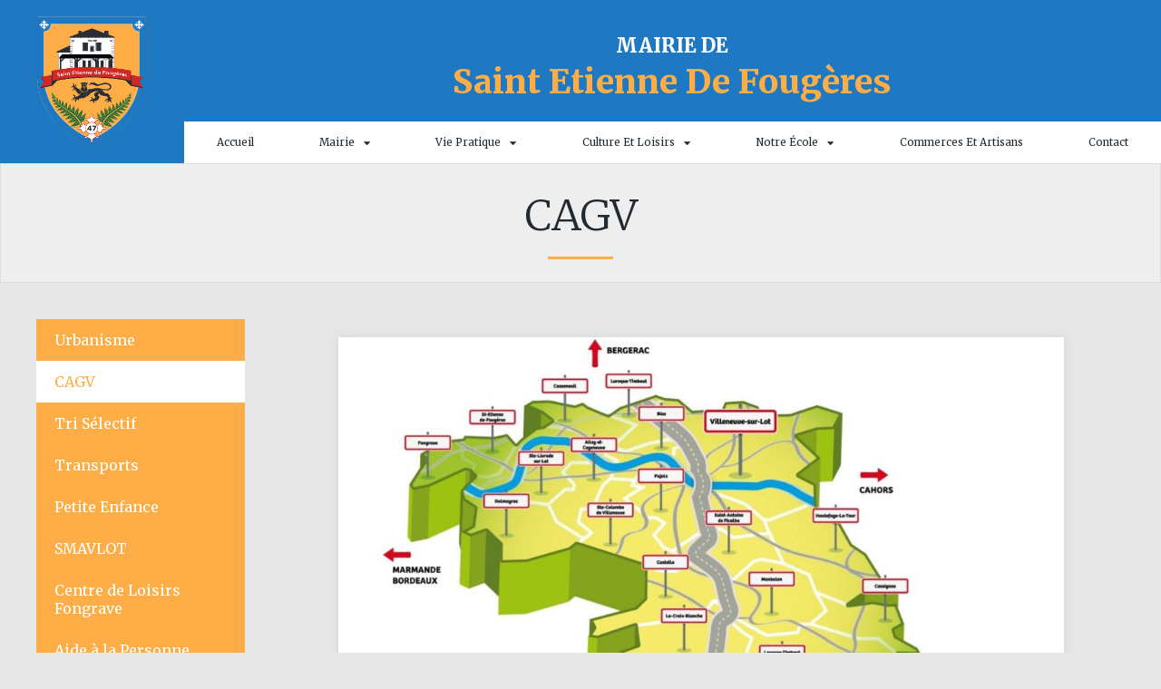

--- FILE ---
content_type: text/css
request_url: https://www.saintetiennedefougeres.fr/wp-content/uploads/elementor/css/post-10.css?ver=1660288713
body_size: 1603
content:
.elementor-kit-10{--e-global-color-primary:#6EC1E4;--e-global-color-secondary:#54595F;--e-global-color-text:#7A7A7A;--e-global-color-accent:#61CE70;--e-global-color-7d2866a:#FFAE47;--e-global-color-7def492:#1E78C2;--e-global-color-707e53a:#222931;--e-global-color-a804a7a:#D02824;--e-global-color-3eb8f80:#DBDBDB;--e-global-color-9af9161:#376F37;--e-global-typography-primary-font-family:"Roboto";--e-global-typography-primary-font-weight:600;--e-global-typography-secondary-font-family:"Roboto Slab";--e-global-typography-secondary-font-weight:400;--e-global-typography-text-font-family:"Roboto";--e-global-typography-text-font-weight:400;--e-global-typography-accent-font-family:"Roboto";--e-global-typography-accent-font-weight:500;--e-global-typography-30dcb87-font-family:"Merriweather";--e-global-typography-768ec0e-font-family:"Merriweather Sans";--e-global-typography-61a5f0e-font-family:"Merriweather Sans";--e-global-typography-61a5f0e-font-weight:100;background-color:#E7E7E7;}.elementor-kit-10 a{color:var( --e-global-color-707e53a );}.elementor-section.elementor-section-boxed > .elementor-container{max-width:1140px;}.e-container{--container-max-width:1140px;}.elementor-widget:not(:last-child){margin-bottom:20px;}.elementor-element{--widgets-spacing:20px;}{}h1.entry-title{display:var(--page-title-display);}.elementor-kit-10 e-page-transition{background-color:#FFBC7D;}@media(max-width:1024px){.elementor-section.elementor-section-boxed > .elementor-container{max-width:1024px;}.e-container{--container-max-width:1024px;}}@media(max-width:767px){.elementor-section.elementor-section-boxed > .elementor-container{max-width:767px;}.e-container{--container-max-width:767px;}}

--- FILE ---
content_type: text/css
request_url: https://www.saintetiennedefougeres.fr/wp-content/uploads/elementor/css/post-169.css?ver=1717150535
body_size: 3816
content:
.elementor-169 .elementor-element.elementor-element-52a1aa0 img{box-shadow:0px 0px 10px 0px rgba(197.00000000000003, 193.00000000000003, 193.00000000000003, 0.5);}.ee-tooltip.ee-tooltip-52a1aa0.to--top,
							 .ee-tooltip.ee-tooltip-52a1aa0.to--bottom{margin-left:0px;}.ee-tooltip.ee-tooltip-52a1aa0.to--left,
							 .ee-tooltip.ee-tooltip-52a1aa0.to--right{margin-top:0px;}.elementor-169 .elementor-element.elementor-element-20ca246 .elementor-button{font-family:var( --e-global-typography-768ec0e-font-family ), Sans-serif;font-size:var( --e-global-typography-768ec0e-font-size );line-height:var( --e-global-typography-768ec0e-line-height );letter-spacing:var( --e-global-typography-768ec0e-letter-spacing );word-spacing:var( --e-global-typography-768ec0e-word-spacing );fill:#FFFFFF;color:#FFFFFF;background-color:var( --e-global-color-7def492 );border-radius:0px 0px 0px 0px;}.elementor-169 .elementor-element.elementor-element-9c55146{margin-top:100px;margin-bottom:100px;}.elementor-169 .elementor-element.elementor-element-e873872:not(.elementor-motion-effects-element-type-background) > .elementor-column-wrap, .elementor-169 .elementor-element.elementor-element-e873872 > .elementor-column-wrap > .elementor-motion-effects-container > .elementor-motion-effects-layer{background-color:var( --e-global-color-7d2866a );}.elementor-169 .elementor-element.elementor-element-e873872 > .elementor-element-populated{transition:background 0.3s, border 0.3s, border-radius 0.3s, box-shadow 0.3s;}.elementor-169 .elementor-element.elementor-element-e873872 > .elementor-element-populated > .elementor-background-overlay{transition:background 0.3s, border-radius 0.3s, opacity 0.3s;}.elementor-169 .elementor-element.elementor-element-e873872 > .elementor-element-populated > .elementor-widget-wrap{padding:50px 50px 50px 50px;}.elementor-169 .elementor-element.elementor-element-980955d{text-align:center;}.elementor-169 .elementor-element.elementor-element-980955d .elementor-heading-title{color:var( --e-global-color-a804a7a );font-family:"Merriweather", Sans-serif;}.elementor-169 .elementor-element.elementor-element-27eb2ea{font-family:var( --e-global-typography-61a5f0e-font-family ), Sans-serif;font-size:var( --e-global-typography-61a5f0e-font-size );font-weight:var( --e-global-typography-61a5f0e-font-weight );line-height:var( --e-global-typography-61a5f0e-line-height );letter-spacing:var( --e-global-typography-61a5f0e-letter-spacing );word-spacing:var( --e-global-typography-61a5f0e-word-spacing );}.elementor-widget .tippy-tooltip .tippy-content{text-align:center;}@media(max-width:1024px){.elementor-169 .elementor-element.elementor-element-20ca246 .elementor-button{font-size:var( --e-global-typography-768ec0e-font-size );line-height:var( --e-global-typography-768ec0e-line-height );letter-spacing:var( --e-global-typography-768ec0e-letter-spacing );word-spacing:var( --e-global-typography-768ec0e-word-spacing );}.elementor-169 .elementor-element.elementor-element-27eb2ea{font-size:var( --e-global-typography-61a5f0e-font-size );line-height:var( --e-global-typography-61a5f0e-line-height );letter-spacing:var( --e-global-typography-61a5f0e-letter-spacing );word-spacing:var( --e-global-typography-61a5f0e-word-spacing );}}@media(max-width:767px){.elementor-169 .elementor-element.elementor-element-20ca246 .elementor-button{font-size:var( --e-global-typography-768ec0e-font-size );line-height:var( --e-global-typography-768ec0e-line-height );letter-spacing:var( --e-global-typography-768ec0e-letter-spacing );word-spacing:var( --e-global-typography-768ec0e-word-spacing );}.elementor-169 .elementor-element.elementor-element-27eb2ea{font-size:var( --e-global-typography-61a5f0e-font-size );line-height:var( --e-global-typography-61a5f0e-line-height );letter-spacing:var( --e-global-typography-61a5f0e-letter-spacing );word-spacing:var( --e-global-typography-61a5f0e-word-spacing );}}

--- FILE ---
content_type: text/css
request_url: https://www.saintetiennedefougeres.fr/wp-content/uploads/elementor/css/post-17.css?ver=1660288713
body_size: 13139
content:
.elementor-17 .elementor-element.elementor-element-164e07da > .elementor-container{min-height:180px;}.elementor-17 .elementor-element.elementor-element-164e07da > .elementor-container > .elementor-row > .elementor-column > .elementor-column-wrap > .elementor-widget-wrap{align-content:center;align-items:center;}.elementor-17 .elementor-element.elementor-element-164e07da:not(.elementor-motion-effects-element-type-background), .elementor-17 .elementor-element.elementor-element-164e07da > .elementor-motion-effects-container > .elementor-motion-effects-layer{background-color:var( --e-global-color-7def492 );}.elementor-17 .elementor-element.elementor-element-164e07da{transition:background 0.3s, border 0.3s, border-radius 0.3s, box-shadow 0.3s;margin-top:0px;margin-bottom:0px;padding:0px 0px 0px 0px;}.elementor-17 .elementor-element.elementor-element-164e07da > .elementor-background-overlay{transition:background 0.3s, border-radius 0.3s, opacity 0.3s;}.elementor-17 .elementor-element.elementor-element-6a7ce8d8 > .elementor-element-populated{transition:background 0.3s, border 0.3s, border-radius 0.3s, box-shadow 0.3s;}.elementor-17 .elementor-element.elementor-element-6a7ce8d8 > .elementor-element-populated > .elementor-background-overlay{transition:background 0.3s, border-radius 0.3s, opacity 0.3s;}.elementor-17 .elementor-element.elementor-element-59191419 img{width:120px;}.ee-tooltip.ee-tooltip-59191419.to--top,
							 .ee-tooltip.ee-tooltip-59191419.to--bottom{margin-left:0px;}.ee-tooltip.ee-tooltip-59191419.to--left,
							 .ee-tooltip.ee-tooltip-59191419.to--right{margin-top:0px;}.elementor-bc-flex-widget .elementor-17 .elementor-element.elementor-element-18b81fb.elementor-column .elementor-column-wrap{align-items:flex-end;}.elementor-17 .elementor-element.elementor-element-18b81fb.elementor-column.elementor-element[data-element_type="column"] > .elementor-column-wrap.elementor-element-populated > .elementor-widget-wrap{align-content:flex-end;align-items:flex-end;}.elementor-17 .elementor-element.elementor-element-8b68da7{text-align:center;}.elementor-17 .elementor-element.elementor-element-8b68da7 .bdt-advanced-heading .bdt-sub-heading{color:#FFFFFF;font-family:"Merriweather", Sans-serif;font-size:22px;font-weight:800;text-transform:uppercase;}.elementor-17 .elementor-element.elementor-element-8b68da7 .bdt-advanced-heading .bdt-main-heading .bdt-main-heading-inner{color:var( --e-global-color-7d2866a );-webkit-text-stroke-color:var( --e-global-color-7d2866a );font-family:"Merriweather", Sans-serif;font-size:37px;font-weight:800;text-transform:capitalize;}.elementor-17 .elementor-element.elementor-element-fea2442 .elementor-menu-toggle{margin:0 auto;background-color:rgba(0,0,0,0);border-width:0px;border-radius:0px;}.elementor-17 .elementor-element.elementor-element-fea2442 .elementor-nav-menu .elementor-item{font-family:"Merriweather", Sans-serif;font-size:0.9vw;font-weight:400;text-transform:capitalize;}.elementor-17 .elementor-element.elementor-element-fea2442 .elementor-nav-menu--main .elementor-item{color:var( --e-global-color-707e53a );fill:var( --e-global-color-707e53a );}.elementor-17 .elementor-element.elementor-element-fea2442 .elementor-nav-menu--main .elementor-item:hover,
					.elementor-17 .elementor-element.elementor-element-fea2442 .elementor-nav-menu--main .elementor-item.elementor-item-active,
					.elementor-17 .elementor-element.elementor-element-fea2442 .elementor-nav-menu--main .elementor-item.highlighted,
					.elementor-17 .elementor-element.elementor-element-fea2442 .elementor-nav-menu--main .elementor-item:focus{color:var( --e-global-color-707e53a );}.elementor-17 .elementor-element.elementor-element-fea2442 .elementor-nav-menu--main:not(.e--pointer-framed) .elementor-item:before,
					.elementor-17 .elementor-element.elementor-element-fea2442 .elementor-nav-menu--main:not(.e--pointer-framed) .elementor-item:after{background-color:#FFAE47;}.elementor-17 .elementor-element.elementor-element-fea2442 .e--pointer-framed .elementor-item:before,
					.elementor-17 .elementor-element.elementor-element-fea2442 .e--pointer-framed .elementor-item:after{border-color:#FFAE47;}.elementor-17 .elementor-element.elementor-element-fea2442 .elementor-nav-menu--dropdown a, .elementor-17 .elementor-element.elementor-element-fea2442 .elementor-menu-toggle{color:#000000;}.elementor-17 .elementor-element.elementor-element-fea2442 .elementor-nav-menu--dropdown{background-color:var( --e-global-color-7d2866a );}.elementor-17 .elementor-element.elementor-element-fea2442 .elementor-nav-menu--dropdown a:hover,
					.elementor-17 .elementor-element.elementor-element-fea2442 .elementor-nav-menu--dropdown a.elementor-item-active,
					.elementor-17 .elementor-element.elementor-element-fea2442 .elementor-nav-menu--dropdown a.highlighted,
					.elementor-17 .elementor-element.elementor-element-fea2442 .elementor-menu-toggle:hover{color:var( --e-global-color-707e53a );}.elementor-17 .elementor-element.elementor-element-fea2442 .elementor-nav-menu--dropdown a:hover,
					.elementor-17 .elementor-element.elementor-element-fea2442 .elementor-nav-menu--dropdown a.elementor-item-active,
					.elementor-17 .elementor-element.elementor-element-fea2442 .elementor-nav-menu--dropdown a.highlighted{background-color:#ededed;}.elementor-17 .elementor-element.elementor-element-fea2442 .elementor-nav-menu--dropdown .elementor-item, .elementor-17 .elementor-element.elementor-element-fea2442 .elementor-nav-menu--dropdown  .elementor-sub-item{font-family:var( --e-global-typography-30dcb87-font-family ), Sans-serif;font-size:var( --e-global-typography-30dcb87-font-size );letter-spacing:var( --e-global-typography-30dcb87-letter-spacing );word-spacing:var( --e-global-typography-30dcb87-word-spacing );}.elementor-17 .elementor-element.elementor-element-fea2442 div.elementor-menu-toggle:hover{color:#54595f;}.elementor-17 .elementor-element.elementor-element-fea2442 div.elementor-menu-toggle:hover svg{fill:#54595f;}.elementor-17 .elementor-element.elementor-element-fea2442{--nav-menu-icon-size:30px;}.elementor-17 .elementor-element.elementor-element-fea2442 > .elementor-widget-container{background-color:#FFFFFF;}.elementor-17 .elementor-element.elementor-element-f4ed5ff .elementor-menu-toggle{margin:0 auto;background-color:rgba(0,0,0,0);border-width:0px;border-radius:0px;}.elementor-17 .elementor-element.elementor-element-f4ed5ff .elementor-nav-menu .elementor-item{font-family:"Merriweather", Sans-serif;font-size:0.9vw;font-weight:400;text-transform:capitalize;}.elementor-17 .elementor-element.elementor-element-f4ed5ff .elementor-nav-menu--main .elementor-item{color:#7a7a7a;fill:#7a7a7a;}.elementor-17 .elementor-element.elementor-element-f4ed5ff .elementor-nav-menu--main .elementor-item:hover,
					.elementor-17 .elementor-element.elementor-element-f4ed5ff .elementor-nav-menu--main .elementor-item.elementor-item-active,
					.elementor-17 .elementor-element.elementor-element-f4ed5ff .elementor-nav-menu--main .elementor-item.highlighted,
					.elementor-17 .elementor-element.elementor-element-f4ed5ff .elementor-nav-menu--main .elementor-item:focus{color:#fff;}.elementor-17 .elementor-element.elementor-element-f4ed5ff .elementor-nav-menu--main:not(.e--pointer-framed) .elementor-item:before,
					.elementor-17 .elementor-element.elementor-element-f4ed5ff .elementor-nav-menu--main:not(.e--pointer-framed) .elementor-item:after{background-color:#FFAE47;}.elementor-17 .elementor-element.elementor-element-f4ed5ff .e--pointer-framed .elementor-item:before,
					.elementor-17 .elementor-element.elementor-element-f4ed5ff .e--pointer-framed .elementor-item:after{border-color:#FFAE47;}.elementor-17 .elementor-element.elementor-element-f4ed5ff .elementor-nav-menu--dropdown a, .elementor-17 .elementor-element.elementor-element-f4ed5ff .elementor-menu-toggle{color:#000000;}.elementor-17 .elementor-element.elementor-element-f4ed5ff .elementor-nav-menu--dropdown{background-color:#FFFFFF;}.elementor-17 .elementor-element.elementor-element-f4ed5ff .elementor-nav-menu--dropdown a:hover,
					.elementor-17 .elementor-element.elementor-element-f4ed5ff .elementor-nav-menu--dropdown a.elementor-item-active,
					.elementor-17 .elementor-element.elementor-element-f4ed5ff .elementor-nav-menu--dropdown a.highlighted,
					.elementor-17 .elementor-element.elementor-element-f4ed5ff .elementor-menu-toggle:hover{color:var( --e-global-color-7d2866a );}.elementor-17 .elementor-element.elementor-element-f4ed5ff .elementor-nav-menu--dropdown a:hover,
					.elementor-17 .elementor-element.elementor-element-f4ed5ff .elementor-nav-menu--dropdown a.elementor-item-active,
					.elementor-17 .elementor-element.elementor-element-f4ed5ff .elementor-nav-menu--dropdown a.highlighted{background-color:#ededed;}.elementor-17 .elementor-element.elementor-element-f4ed5ff .elementor-nav-menu--dropdown .elementor-item, .elementor-17 .elementor-element.elementor-element-f4ed5ff .elementor-nav-menu--dropdown  .elementor-sub-item{font-family:var( --e-global-typography-30dcb87-font-family ), Sans-serif;font-size:var( --e-global-typography-30dcb87-font-size );letter-spacing:var( --e-global-typography-30dcb87-letter-spacing );word-spacing:var( --e-global-typography-30dcb87-word-spacing );}.elementor-17 .elementor-element.elementor-element-f4ed5ff div.elementor-menu-toggle{color:var( --e-global-color-7def492 );}.elementor-17 .elementor-element.elementor-element-f4ed5ff div.elementor-menu-toggle svg{fill:var( --e-global-color-7def492 );}.elementor-17 .elementor-element.elementor-element-f4ed5ff div.elementor-menu-toggle:hover{color:#54595f;}.elementor-17 .elementor-element.elementor-element-f4ed5ff div.elementor-menu-toggle:hover svg{fill:#54595f;}.elementor-17 .elementor-element.elementor-element-f4ed5ff{--nav-menu-icon-size:30px;}.elementor-17 .elementor-element.elementor-element-f4ed5ff > .elementor-widget-container{background-color:#FFFFFF;}.elementor-widget .tippy-tooltip .tippy-content{text-align:center;}@media(max-width:1024px){.elementor-17 .elementor-element.elementor-element-164e07da > .elementor-container{min-height:124px;}.elementor-17 .elementor-element.elementor-element-164e07da{padding:00px 20px 0px 20px;}.elementor-17 .elementor-element.elementor-element-fea2442 .elementor-nav-menu--dropdown .elementor-item, .elementor-17 .elementor-element.elementor-element-fea2442 .elementor-nav-menu--dropdown  .elementor-sub-item{font-size:var( --e-global-typography-30dcb87-font-size );letter-spacing:var( --e-global-typography-30dcb87-letter-spacing );word-spacing:var( --e-global-typography-30dcb87-word-spacing );}.elementor-17 .elementor-element.elementor-element-f4ed5ff .elementor-nav-menu--dropdown .elementor-item, .elementor-17 .elementor-element.elementor-element-f4ed5ff .elementor-nav-menu--dropdown  .elementor-sub-item{font-size:var( --e-global-typography-30dcb87-font-size );letter-spacing:var( --e-global-typography-30dcb87-letter-spacing );word-spacing:var( --e-global-typography-30dcb87-word-spacing );}}@media(max-width:767px){.elementor-17 .elementor-element.elementor-element-164e07da > .elementor-container{min-height:80px;}.elementor-17 .elementor-element.elementor-element-164e07da{padding:0px 20px 0px 20px;}.elementor-17 .elementor-element.elementor-element-6a7ce8d8{width:30%;}.elementor-17 .elementor-element.elementor-element-59191419{text-align:left;}.elementor-17 .elementor-element.elementor-element-59191419 img{width:80px;}.elementor-17 .elementor-element.elementor-element-18b81fb{width:70%;}.elementor-17 .elementor-element.elementor-element-18b81fb > .elementor-element-populated > .elementor-widget-wrap{padding:0px 0px 0px 0px;}.elementor-17 .elementor-element.elementor-element-8b68da7 .bdt-advanced-heading .bdt-sub-heading{font-size:19px;}.elementor-17 .elementor-element.elementor-element-8b68da7 .bdt-advanced-heading .bdt-main-heading .bdt-main-heading-inner{font-size:19px;}.elementor-17 .elementor-element.elementor-element-8b68da7 > .elementor-widget-container{padding:20px 0px 0px 0px;}.elementor-17 .elementor-element.elementor-element-fea2442 .elementor-nav-menu--dropdown .elementor-item, .elementor-17 .elementor-element.elementor-element-fea2442 .elementor-nav-menu--dropdown  .elementor-sub-item{font-size:var( --e-global-typography-30dcb87-font-size );letter-spacing:var( --e-global-typography-30dcb87-letter-spacing );word-spacing:var( --e-global-typography-30dcb87-word-spacing );}.elementor-17 .elementor-element.elementor-element-f4ed5ff .elementor-nav-menu--dropdown .elementor-item, .elementor-17 .elementor-element.elementor-element-f4ed5ff .elementor-nav-menu--dropdown  .elementor-sub-item{font-size:var( --e-global-typography-30dcb87-font-size );letter-spacing:var( --e-global-typography-30dcb87-letter-spacing );word-spacing:var( --e-global-typography-30dcb87-word-spacing );}}@media(min-width:768px){.elementor-17 .elementor-element.elementor-element-6a7ce8d8{width:15.831%;}.elementor-17 .elementor-element.elementor-element-18b81fb{width:84.169%;}}@media(max-width:1024px) and (min-width:768px){.elementor-17 .elementor-element.elementor-element-6a7ce8d8{width:50%;}.elementor-17 .elementor-element.elementor-element-18b81fb{width:50%;}}

--- FILE ---
content_type: text/css
request_url: https://www.saintetiennedefougeres.fr/wp-content/uploads/elementor/css/post-102.css?ver=1705674185
body_size: 16725
content:
.elementor-102 .elementor-element.elementor-element-336819d1:not(.elementor-motion-effects-element-type-background), .elementor-102 .elementor-element.elementor-element-336819d1 > .elementor-motion-effects-container > .elementor-motion-effects-layer{background-color:#FFFFFF;}.elementor-102 .elementor-element.elementor-element-336819d1{transition:background 0.3s, border 0.3s, border-radius 0.3s, box-shadow 0.3s;padding:0px 0px 0px 0px;}.elementor-102 .elementor-element.elementor-element-336819d1 > .elementor-background-overlay{transition:background 0.3s, border-radius 0.3s, opacity 0.3s;}.elementor-102 .elementor-element.elementor-element-4dd246e5{margin-top:0px;margin-bottom:0px;}.elementor-bc-flex-widget .elementor-102 .elementor-element.elementor-element-28594a73.elementor-column .elementor-column-wrap{align-items:center;}.elementor-102 .elementor-element.elementor-element-28594a73.elementor-column.elementor-element[data-element_type="column"] > .elementor-column-wrap.elementor-element-populated > .elementor-widget-wrap{align-content:center;align-items:center;}.elementor-102 .elementor-element.elementor-element-6b2551f9.elementor-view-stacked .elementor-icon{background-color:var( --e-global-color-7def492 );}.elementor-102 .elementor-element.elementor-element-6b2551f9.elementor-view-framed .elementor-icon, .elementor-102 .elementor-element.elementor-element-6b2551f9.elementor-view-default .elementor-icon{fill:var( --e-global-color-7def492 );color:var( --e-global-color-7def492 );border-color:var( --e-global-color-7def492 );}.elementor-102 .elementor-element.elementor-element-6b2551f9{--icon-box-icon-margin:13px;}.elementor-102 .elementor-element.elementor-element-6b2551f9 .elementor-icon{font-size:13px;padding:16px;}.elementor-102 .elementor-element.elementor-element-6b2551f9 .elementor-icon-box-wrapper{text-align:left;}.elementor-102 .elementor-element.elementor-element-6b2551f9 .elementor-icon-box-title{margin-bottom:6px;color:var( --e-global-color-707e53a );}.elementor-102 .elementor-element.elementor-element-6b2551f9 .elementor-icon-box-title, .elementor-102 .elementor-element.elementor-element-6b2551f9 .elementor-icon-box-title a{font-family:var( --e-global-typography-30dcb87-font-family ), Sans-serif;font-size:var( --e-global-typography-30dcb87-font-size );line-height:var( --e-global-typography-30dcb87-line-height );letter-spacing:var( --e-global-typography-30dcb87-letter-spacing );word-spacing:var( --e-global-typography-30dcb87-word-spacing );}.elementor-102 .elementor-element.elementor-element-6b2551f9 .elementor-icon-box-description{font-family:"Merriweather Sans", Sans-serif;font-size:0.9em;font-weight:300;}.elementor-102 .elementor-element.elementor-element-2245e38.elementor-view-stacked .elementor-icon{background-color:var( --e-global-color-7def492 );}.elementor-102 .elementor-element.elementor-element-2245e38.elementor-view-framed .elementor-icon, .elementor-102 .elementor-element.elementor-element-2245e38.elementor-view-default .elementor-icon{fill:var( --e-global-color-7def492 );color:var( --e-global-color-7def492 );border-color:var( --e-global-color-7def492 );}.elementor-102 .elementor-element.elementor-element-2245e38{--icon-box-icon-margin:13px;}.elementor-102 .elementor-element.elementor-element-2245e38 .elementor-icon{font-size:13px;padding:16px;}.elementor-102 .elementor-element.elementor-element-2245e38 .elementor-icon-box-wrapper{text-align:left;}.elementor-102 .elementor-element.elementor-element-2245e38 .elementor-icon-box-title{margin-bottom:6px;color:var( --e-global-color-707e53a );}.elementor-102 .elementor-element.elementor-element-2245e38 .elementor-icon-box-title, .elementor-102 .elementor-element.elementor-element-2245e38 .elementor-icon-box-title a{font-family:var( --e-global-typography-30dcb87-font-family ), Sans-serif;font-size:var( --e-global-typography-30dcb87-font-size );line-height:var( --e-global-typography-30dcb87-line-height );letter-spacing:var( --e-global-typography-30dcb87-letter-spacing );word-spacing:var( --e-global-typography-30dcb87-word-spacing );}.elementor-102 .elementor-element.elementor-element-2245e38 .elementor-icon-box-description{font-family:"Merriweather Sans", Sans-serif;font-size:0.9em;font-weight:300;}.elementor-102 .elementor-element.elementor-element-5db748e9.elementor-view-stacked .elementor-icon{background-color:var( --e-global-color-7def492 );}.elementor-102 .elementor-element.elementor-element-5db748e9.elementor-view-framed .elementor-icon, .elementor-102 .elementor-element.elementor-element-5db748e9.elementor-view-default .elementor-icon{fill:var( --e-global-color-7def492 );color:var( --e-global-color-7def492 );border-color:var( --e-global-color-7def492 );}.elementor-102 .elementor-element.elementor-element-5db748e9{--icon-box-icon-margin:13px;}.elementor-102 .elementor-element.elementor-element-5db748e9 .elementor-icon{font-size:13px;padding:16px;}.elementor-102 .elementor-element.elementor-element-5db748e9 .elementor-icon-box-wrapper{text-align:left;}.elementor-102 .elementor-element.elementor-element-5db748e9 .elementor-icon-box-title{margin-bottom:6px;color:var( --e-global-color-707e53a );}.elementor-102 .elementor-element.elementor-element-5db748e9 .elementor-icon-box-title, .elementor-102 .elementor-element.elementor-element-5db748e9 .elementor-icon-box-title a{font-family:var( --e-global-typography-30dcb87-font-family ), Sans-serif;font-size:var( --e-global-typography-30dcb87-font-size );line-height:var( --e-global-typography-30dcb87-line-height );letter-spacing:var( --e-global-typography-30dcb87-letter-spacing );word-spacing:var( --e-global-typography-30dcb87-word-spacing );}.elementor-102 .elementor-element.elementor-element-5db748e9 .elementor-icon-box-description{font-family:"Merriweather Sans", Sans-serif;font-size:0.9em;font-weight:300;}.elementor-102 .elementor-element.elementor-element-3903c60c{margin-top:0px;margin-bottom:0px;}.elementor-bc-flex-widget .elementor-102 .elementor-element.elementor-element-1a69f74a.elementor-column .elementor-column-wrap{align-items:center;}.elementor-102 .elementor-element.elementor-element-1a69f74a.elementor-column.elementor-element[data-element_type="column"] > .elementor-column-wrap.elementor-element-populated > .elementor-widget-wrap{align-content:center;align-items:center;}.elementor-102 .elementor-element.elementor-element-7fec1b82.elementor-view-stacked .elementor-icon{background-color:var( --e-global-color-7def492 );}.elementor-102 .elementor-element.elementor-element-7fec1b82.elementor-view-framed .elementor-icon, .elementor-102 .elementor-element.elementor-element-7fec1b82.elementor-view-default .elementor-icon{fill:var( --e-global-color-7def492 );color:var( --e-global-color-7def492 );border-color:var( --e-global-color-7def492 );}.elementor-102 .elementor-element.elementor-element-7fec1b82{--icon-box-icon-margin:13px;}.elementor-102 .elementor-element.elementor-element-7fec1b82 .elementor-icon{font-size:13px;padding:16px;}.elementor-102 .elementor-element.elementor-element-7fec1b82 .elementor-icon-box-wrapper{text-align:left;}.elementor-102 .elementor-element.elementor-element-7fec1b82 .elementor-icon-box-title{margin-bottom:6px;color:var( --e-global-color-707e53a );}.elementor-102 .elementor-element.elementor-element-7fec1b82 .elementor-icon-box-title, .elementor-102 .elementor-element.elementor-element-7fec1b82 .elementor-icon-box-title a{font-family:var( --e-global-typography-30dcb87-font-family ), Sans-serif;font-size:var( --e-global-typography-30dcb87-font-size );line-height:var( --e-global-typography-30dcb87-line-height );letter-spacing:var( --e-global-typography-30dcb87-letter-spacing );word-spacing:var( --e-global-typography-30dcb87-word-spacing );}.elementor-102 .elementor-element.elementor-element-7fec1b82 .elementor-icon-box-description{font-family:"Merriweather Sans", Sans-serif;font-size:0.9em;font-weight:300;}.elementor-bc-flex-widget .elementor-102 .elementor-element.elementor-element-1f8361a8.elementor-column .elementor-column-wrap{align-items:center;}.elementor-102 .elementor-element.elementor-element-1f8361a8.elementor-column.elementor-element[data-element_type="column"] > .elementor-column-wrap.elementor-element-populated > .elementor-widget-wrap{align-content:center;align-items:center;}.elementor-102 .elementor-element.elementor-element-1f8361a8:not(.elementor-motion-effects-element-type-background) > .elementor-column-wrap, .elementor-102 .elementor-element.elementor-element-1f8361a8 > .elementor-column-wrap > .elementor-motion-effects-container > .elementor-motion-effects-layer{background-color:var( --e-global-color-7def492 );}.elementor-102 .elementor-element.elementor-element-1f8361a8 > .elementor-element-populated{transition:background 0.3s, border 0.3s, border-radius 0.3s, box-shadow 0.3s;}.elementor-102 .elementor-element.elementor-element-1f8361a8 > .elementor-element-populated > .elementor-background-overlay{transition:background 0.3s, border-radius 0.3s, opacity 0.3s;}.elementor-102 .elementor-element.elementor-element-7adc14d{text-align:left;}.elementor-102 .elementor-element.elementor-element-7adc14d .ee-slide-menu,
						 .elementor-102 .elementor-element.elementor-element-7adc14d .ee-menu__sub-menu{background-color:var( --e-global-color-7def492 );}.elementor-102 .elementor-element.elementor-element-7adc14d .ee-slide-menu .ee-menu__item a{font-family:"Merriweather", Sans-serif;font-size:14px;}.elementor-102 .elementor-element.elementor-element-7adc14d .ee-menu__item__link{text-align:left;color:#FFFFFF;}.elementor-102 .elementor-element.elementor-element-7adc14d .ee-menu__back .ee-menu__item__link{text-align:left;}.elementor-102 .elementor-element.elementor-element-7adc14d .ee-menu__arrow i{font-size:1em;}.elementor-102 .elementor-element.elementor-element-7adc14d .ee-menu__back .ee-menu__arrow i{font-size:1em;}.elementor-102 .elementor-element.elementor-element-7adc14d .ee-menu__arrow{color:#FFFFFF;}.elementor-102 .elementor-element.elementor-element-7adc14d > .elementor-widget-container{padding:10px 10px 10px 10px;background-color:var( --e-global-color-7def492 );}.elementor-bc-flex-widget .elementor-102 .elementor-element.elementor-element-941b45b.elementor-column .elementor-column-wrap{align-items:center;}.elementor-102 .elementor-element.elementor-element-941b45b.elementor-column.elementor-element[data-element_type="column"] > .elementor-column-wrap.elementor-element-populated > .elementor-widget-wrap{align-content:center;align-items:center;}.ee-tooltip.ee-tooltip-8497baf.to--top,
							 .ee-tooltip.ee-tooltip-8497baf.to--bottom{margin-left:0px;}.ee-tooltip.ee-tooltip-8497baf.to--left,
							 .ee-tooltip.ee-tooltip-8497baf.to--right{margin-top:0px;}.elementor-102 .elementor-element.elementor-element-6e4af3d .elementor-nav-menu .elementor-item{font-family:"Merriweather", Sans-serif;font-size:11px;}.elementor-102 .elementor-element.elementor-element-6e4af3d .elementor-nav-menu--main .elementor-item{color:var( --e-global-color-707e53a );fill:var( --e-global-color-707e53a );}.elementor-102 .elementor-element.elementor-element-6e4af3d .elementor-nav-menu--main .elementor-item:hover,
					.elementor-102 .elementor-element.elementor-element-6e4af3d .elementor-nav-menu--main .elementor-item.elementor-item-active,
					.elementor-102 .elementor-element.elementor-element-6e4af3d .elementor-nav-menu--main .elementor-item.highlighted,
					.elementor-102 .elementor-element.elementor-element-6e4af3d .elementor-nav-menu--main .elementor-item:focus{color:var( --e-global-color-7d2866a );fill:var( --e-global-color-7d2866a );}.elementor-102 .elementor-element.elementor-element-687b4e7 > .elementor-container > .elementor-row > .elementor-column > .elementor-column-wrap > .elementor-widget-wrap{align-content:center;align-items:center;}.elementor-102 .elementor-element.elementor-element-687b4e7:not(.elementor-motion-effects-element-type-background), .elementor-102 .elementor-element.elementor-element-687b4e7 > .elementor-motion-effects-container > .elementor-motion-effects-layer{background-color:#FFFFFF;}.elementor-102 .elementor-element.elementor-element-687b4e7{transition:background 0.3s, border 0.3s, border-radius 0.3s, box-shadow 0.3s;}.elementor-102 .elementor-element.elementor-element-687b4e7 > .elementor-background-overlay{transition:background 0.3s, border-radius 0.3s, opacity 0.3s;}.elementor-102 .elementor-element.elementor-element-41365e7{text-align:center;}.elementor-102 .elementor-element.elementor-element-41365e7 .elementor-heading-title{color:var( --e-global-color-707e53a );font-family:"Merriweather Sans", Sans-serif;font-size:13px;font-weight:100;}.elementor-widget .tippy-tooltip .tippy-content{text-align:center;}@media(max-width:1024px){.elementor-102 .elementor-element.elementor-element-6b2551f9 .elementor-icon-box-title, .elementor-102 .elementor-element.elementor-element-6b2551f9 .elementor-icon-box-title a{font-size:var( --e-global-typography-30dcb87-font-size );line-height:var( --e-global-typography-30dcb87-line-height );letter-spacing:var( --e-global-typography-30dcb87-letter-spacing );word-spacing:var( --e-global-typography-30dcb87-word-spacing );}.elementor-102 .elementor-element.elementor-element-2245e38 .elementor-icon-box-title, .elementor-102 .elementor-element.elementor-element-2245e38 .elementor-icon-box-title a{font-size:var( --e-global-typography-30dcb87-font-size );line-height:var( --e-global-typography-30dcb87-line-height );letter-spacing:var( --e-global-typography-30dcb87-letter-spacing );word-spacing:var( --e-global-typography-30dcb87-word-spacing );}.elementor-102 .elementor-element.elementor-element-5db748e9 .elementor-icon-box-title, .elementor-102 .elementor-element.elementor-element-5db748e9 .elementor-icon-box-title a{font-size:var( --e-global-typography-30dcb87-font-size );line-height:var( --e-global-typography-30dcb87-line-height );letter-spacing:var( --e-global-typography-30dcb87-letter-spacing );word-spacing:var( --e-global-typography-30dcb87-word-spacing );}.elementor-102 .elementor-element.elementor-element-7fec1b82 .elementor-icon-box-title, .elementor-102 .elementor-element.elementor-element-7fec1b82 .elementor-icon-box-title a{font-size:var( --e-global-typography-30dcb87-font-size );line-height:var( --e-global-typography-30dcb87-line-height );letter-spacing:var( --e-global-typography-30dcb87-letter-spacing );word-spacing:var( --e-global-typography-30dcb87-word-spacing );}}@media(max-width:767px){.elementor-102 .elementor-element.elementor-element-4dd246e5{margin-top:0px;margin-bottom:30px;}.elementor-102 .elementor-element.elementor-element-6b2551f9 .elementor-icon-box-wrapper{text-align:center;}.elementor-102 .elementor-element.elementor-element-6b2551f9 .elementor-icon-box-title, .elementor-102 .elementor-element.elementor-element-6b2551f9 .elementor-icon-box-title a{font-size:var( --e-global-typography-30dcb87-font-size );line-height:var( --e-global-typography-30dcb87-line-height );letter-spacing:var( --e-global-typography-30dcb87-letter-spacing );word-spacing:var( --e-global-typography-30dcb87-word-spacing );}.elementor-102 .elementor-element.elementor-element-2245e38 .elementor-icon-box-wrapper{text-align:center;}.elementor-102 .elementor-element.elementor-element-2245e38 .elementor-icon-box-title, .elementor-102 .elementor-element.elementor-element-2245e38 .elementor-icon-box-title a{font-size:var( --e-global-typography-30dcb87-font-size );line-height:var( --e-global-typography-30dcb87-line-height );letter-spacing:var( --e-global-typography-30dcb87-letter-spacing );word-spacing:var( --e-global-typography-30dcb87-word-spacing );}.elementor-102 .elementor-element.elementor-element-5db748e9 .elementor-icon-box-wrapper{text-align:center;}.elementor-102 .elementor-element.elementor-element-5db748e9 .elementor-icon-box-title, .elementor-102 .elementor-element.elementor-element-5db748e9 .elementor-icon-box-title a{font-size:var( --e-global-typography-30dcb87-font-size );line-height:var( --e-global-typography-30dcb87-line-height );letter-spacing:var( --e-global-typography-30dcb87-letter-spacing );word-spacing:var( --e-global-typography-30dcb87-word-spacing );}.elementor-102 .elementor-element.elementor-element-3903c60c{margin-top:0px;margin-bottom:30px;}.elementor-102 .elementor-element.elementor-element-7fec1b82 .elementor-icon-box-wrapper{text-align:center;}.elementor-102 .elementor-element.elementor-element-7fec1b82 .elementor-icon-box-title, .elementor-102 .elementor-element.elementor-element-7fec1b82 .elementor-icon-box-title a{font-size:var( --e-global-typography-30dcb87-font-size );line-height:var( --e-global-typography-30dcb87-line-height );letter-spacing:var( --e-global-typography-30dcb87-letter-spacing );word-spacing:var( --e-global-typography-30dcb87-word-spacing );}}

--- FILE ---
content_type: text/css
request_url: https://www.saintetiennedefougeres.fr/wp-content/uploads/elementor/css/post-672.css?ver=1660290911
body_size: 7895
content:
.elementor-672 .elementor-element.elementor-element-cee805b > .elementor-container{min-height:120px;}.elementor-672 .elementor-element.elementor-element-cee805b:not(.elementor-motion-effects-element-type-background), .elementor-672 .elementor-element.elementor-element-cee805b > .elementor-motion-effects-container > .elementor-motion-effects-layer{background-color:#EEEEEE;}.elementor-672 .elementor-element.elementor-element-cee805b{border-style:solid;border-width:1px 1px 1px 1px;border-color:#DEDCDC;transition:background 0.3s, border 0.3s, border-radius 0.3s, box-shadow 0.3s;padding:10px 0px 0px 0px;}.elementor-672 .elementor-element.elementor-element-cee805b > .elementor-background-overlay{transition:background 0.3s, border-radius 0.3s, opacity 0.3s;}.elementor-672 .elementor-element.elementor-element-7ff3f45{text-align:center;}.elementor-672 .elementor-element.elementor-element-7ff3f45 .elementor-heading-title{color:var( --e-global-color-707e53a );font-family:"Merriweather", Sans-serif;font-size:46px;font-weight:100;}.elementor-672 .elementor-element.elementor-element-7ff3f45 > .elementor-widget-container{margin:0px 0px 0px 0px;}.elementor-672 .elementor-element.elementor-element-4398bd4{--divider-border-style:solid;--divider-color:var( --e-global-color-7d2866a );--divider-border-width:3px;}.elementor-672 .elementor-element.elementor-element-4398bd4 .elementor-divider-separator{width:72px;margin:0 auto;margin-center:0;}.elementor-672 .elementor-element.elementor-element-4398bd4 .elementor-divider{text-align:center;padding-top:2px;padding-bottom:2px;}.elementor-672 .elementor-element.elementor-element-86b34ec{margin-top:40px;margin-bottom:40px;padding:0px 40px 0px 40px;}.elementor-672 .elementor-element.elementor-element-ee56ff9 > .elementor-element-populated{margin:0px 0px 0px 0px;--e-column-margin-right:0px;--e-column-margin-left:0px;}.elementor-672 .elementor-element.elementor-element-ee56ff9 > .elementor-element-populated > .elementor-widget-wrap{padding:0px 0px 0px 0px;}.elementor-672 .elementor-element.elementor-element-60d03e1 .elementor-nav-menu .elementor-item{font-family:"Merriweather", Sans-serif;}.elementor-672 .elementor-element.elementor-element-60d03e1 .elementor-nav-menu--main .elementor-item{color:#FFFFFF;fill:#FFFFFF;}.elementor-672 .elementor-element.elementor-element-60d03e1 .elementor-nav-menu--main .elementor-item:hover,
					.elementor-672 .elementor-element.elementor-element-60d03e1 .elementor-nav-menu--main .elementor-item.elementor-item-active,
					.elementor-672 .elementor-element.elementor-element-60d03e1 .elementor-nav-menu--main .elementor-item.highlighted,
					.elementor-672 .elementor-element.elementor-element-60d03e1 .elementor-nav-menu--main .elementor-item:focus{color:var( --e-global-color-7d2866a );}.elementor-672 .elementor-element.elementor-element-60d03e1 .elementor-nav-menu--main:not(.e--pointer-framed) .elementor-item:before,
					.elementor-672 .elementor-element.elementor-element-60d03e1 .elementor-nav-menu--main:not(.e--pointer-framed) .elementor-item:after{background-color:#FFFFFF;}.elementor-672 .elementor-element.elementor-element-60d03e1 .e--pointer-framed .elementor-item:before,
					.elementor-672 .elementor-element.elementor-element-60d03e1 .e--pointer-framed .elementor-item:after{border-color:#FFFFFF;}.elementor-672 .elementor-element.elementor-element-60d03e1 > .elementor-widget-container{background-color:var( --e-global-color-7d2866a );}.elementor-672 .elementor-element.elementor-element-2b11f22{text-align:center;}.elementor-672 .elementor-element.elementor-element-2b11f22 .elementor-heading-title{color:var( --e-global-color-707e53a );font-family:"Merriweather", Sans-serif;font-size:26px;font-weight:600;text-decoration:underline;}.elementor-672 .elementor-element.elementor-element-2b11f22 > .elementor-widget-container{margin:0px 0px 0px 0px;padding:70px 0px 15px 0px;background-color:#FFFFFF;}.elementor-672 .elementor-element.elementor-element-b7e6e1a > .elementor-widget-container{padding:1px 15px 40px 15px;background-color:#FFFFFF;}.elementor-672 .elementor-element.elementor-element-21912e6{text-align:center;}.elementor-672 .elementor-element.elementor-element-21912e6 .elementor-heading-title{color:var( --e-global-color-707e53a );font-family:"Merriweather", Sans-serif;font-size:26px;font-weight:bold;text-decoration:underline;}.elementor-672 .elementor-element.elementor-element-21912e6 > .elementor-widget-container{margin:0px 0px 0px 0px;padding:65px 0px 60px 0px;background-color:#F7F7F7;}.elementor-672 .elementor-element.elementor-element-ac54593 .bdt-post-list .list-part .bdt-post-list-thumbnail img{background-color:#FFFFFF;margin:12px 12px 0px 12px;transition-duration:0.3s;}.elementor-672 .elementor-element.elementor-element-ac54593 .bdt-post-list .list-part .bdt-post-list-title .bdt-post-list-link{font-family:var( --e-global-typography-768ec0e-font-family ), Sans-serif;font-size:var( --e-global-typography-768ec0e-font-size );line-height:var( --e-global-typography-768ec0e-line-height );letter-spacing:var( --e-global-typography-768ec0e-letter-spacing );word-spacing:var( --e-global-typography-768ec0e-word-spacing );}.elementor-672 .elementor-element.elementor-element-ac54593 .bdt-post-list .list-part .bdt-post-list-meta span{font-family:"Merriweather Sans", Sans-serif;font-weight:100;}.elementor-672 .elementor-element.elementor-element-ac54593 > .elementor-widget-container{background-color:#F7F7F7;}.elementor-672 .elementor-element.elementor-element-ac54593:hover .elementor-widget-container{background-color:#FFFFFF;}.elementor-672 .elementor-element.elementor-element-1a5cabc > .elementor-element-populated{margin:0px 0px 0px 40px;--e-column-margin-right:0px;--e-column-margin-left:40px;}.elementor-widget .tippy-tooltip .tippy-content{text-align:center;}@media(max-width:1024px){.elementor-672 .elementor-element.elementor-element-ee56ff9 > .elementor-element-populated > .elementor-widget-wrap{padding:20px 20px 20px 20px;}.elementor-672 .elementor-element.elementor-element-ac54593 .bdt-post-list .list-part .bdt-post-list-title .bdt-post-list-link{font-size:var( --e-global-typography-768ec0e-font-size );line-height:var( --e-global-typography-768ec0e-line-height );letter-spacing:var( --e-global-typography-768ec0e-letter-spacing );word-spacing:var( --e-global-typography-768ec0e-word-spacing );}.elementor-672 .elementor-element.elementor-element-1a5cabc > .elementor-element-populated > .elementor-widget-wrap{padding:20px 20px 20px 20px;}}@media(max-width:767px){.elementor-672 .elementor-element.elementor-element-7ff3f45 .elementor-heading-title{font-size:22px;}.elementor-672 .elementor-element.elementor-element-4398bd4 .elementor-divider-separator{width:72px;margin:0 auto;margin-center:0;}.elementor-672 .elementor-element.elementor-element-4398bd4 .elementor-divider{text-align:center;}.elementor-672 .elementor-element.elementor-element-86b34ec{padding:0px 0px 0px 0px;}.elementor-672 .elementor-element.elementor-element-ee56ff9 > .elementor-element-populated{margin:0px 0px 0px 0px;--e-column-margin-right:0px;--e-column-margin-left:0px;}.elementor-672 .elementor-element.elementor-element-ac54593 .bdt-post-list .list-part .bdt-post-list-title .bdt-post-list-link{font-size:var( --e-global-typography-768ec0e-font-size );line-height:var( --e-global-typography-768ec0e-line-height );letter-spacing:var( --e-global-typography-768ec0e-letter-spacing );word-spacing:var( --e-global-typography-768ec0e-word-spacing );}.elementor-672 .elementor-element.elementor-element-1a5cabc > .elementor-element-populated{margin:0px 0px 0px 0px;--e-column-margin-right:0px;--e-column-margin-left:0px;}.elementor-672 .elementor-element.elementor-element-1a5cabc > .elementor-element-populated > .elementor-widget-wrap{padding:0px 10px 0px 10px;}}@media(min-width:768px){.elementor-672 .elementor-element.elementor-element-ee56ff9{width:19.183%;}.elementor-672 .elementor-element.elementor-element-1a5cabc{width:80.482%;}}